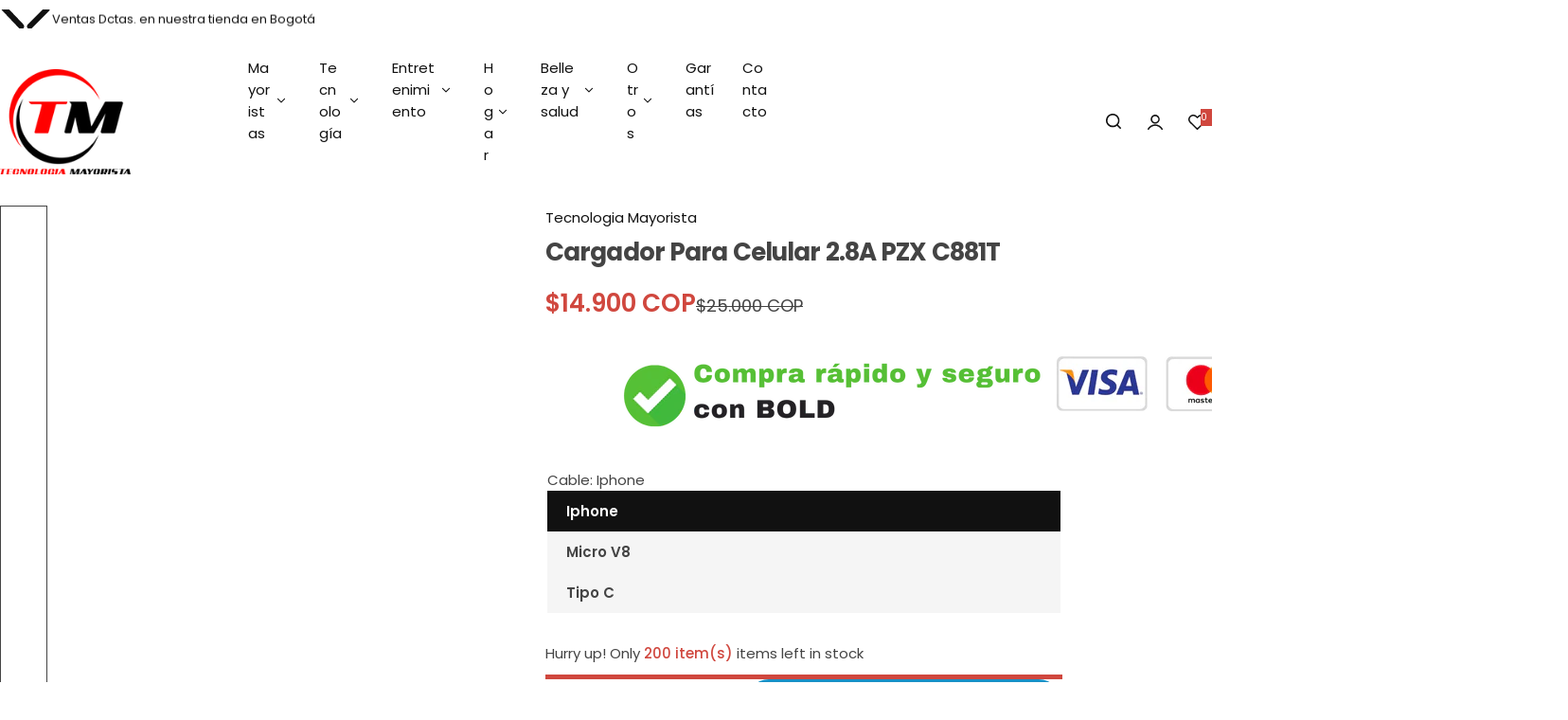

--- FILE ---
content_type: text/html; charset=utf-8
request_url: https://www.tecnologiamayorista.com/variants/44799683690793/?section_id=pickup-availability
body_size: 3224
content:
<div id="shopify-section-pickup-availability" class="shopify-section">
<pickup-availability-preview class="pickup-availability-preview"><div class="pickup-availability-info"><div class="caption-large mb-0 flex gap-15">
          <svg width="15" height="11" fill="none" class="mt-3">
            <path fill="#14854E" d="M13.574.235a.838.838 0 0 1 .586-.234c.235 0 .43.078.586.234.17.17.254.371.254.606 0 .221-.085.41-.254.566l-9.16 9.18A.795.795 0 0 1 5 10.82a.795.795 0 0 1-.586-.234l-4.16-4.18A.743.743 0 0 1 0 5.841c0-.235.085-.436.254-.606a.772.772 0 0 1 .566-.234c.235 0 .437.078.606.234L5 8.81 13.574.235Z"/>
          </svg>
          <div class="pickup-availability-info lh-normal">
            <span class="heading-color">Recogida disponible en <span class="color-foreground bold heading-color">Cra. 22 #13-20. </span></span>
            <span>Normalmente está listo en 4 horas </span>
            <button
              id="ShowPickupAvailabilityDrawer"
              class="btn pickup-availability-button block btn-reset fs-small pointer mt-8 block"
              style="--color-border: var(--color-heading)"
              aria-haspopup="dialog"
            >
              <span class="border-bottom body_weight heading-color">Ver información de la tienda

              </span>
            </button>
          </div>
        </div>
    </div>
  </pickup-availability-preview>
  <div class="overlay-section pickup-availability-drawer">
    <pickup-availability-drawer
      class="has-close-btn close-slide-up flex flex-column color-default bls__drawer  fixed z-15 inset-y-0 h-full transition-popup left right-0"
      tabindex="0"
      role="dialog"
      aria-modal="true"
      aria-labelledby="PickupAvailabilityHeading"
      data-focus-item="ShowPickupAvailabilityDrawer"
    >
      <div class="pickup-availability-header canvas-header border-bottom relative">
        <div class="pickup-heading p-30 flex gap-15">
            <div class="product-pickup-img w-custom flex-auto fs-0" style="--custom-width: 7rem;">


  
<img src="//www.tecnologiamayorista.com/cdn/shop/products/PhotoRoom_20221025_165050.png?v=1681239474&amp;width=1500" alt="Cargador Para Celular 2.8A PZX C881T B2B" srcset="//www.tecnologiamayorista.com/cdn/shop/products/PhotoRoom_20221025_165050.png?v=1681239474&amp;width=720 720w, //www.tecnologiamayorista.com/cdn/shop/products/PhotoRoom_20221025_165050.png?v=1681239474&amp;width=660 660w, //www.tecnologiamayorista.com/cdn/shop/products/PhotoRoom_20221025_165050.png?v=1681239474&amp;width=550 550w, //www.tecnologiamayorista.com/cdn/shop/products/PhotoRoom_20221025_165050.png?v=1681239474&amp;width=480 480w, //www.tecnologiamayorista.com/cdn/shop/products/PhotoRoom_20221025_165050.png?v=1681239474&amp;width=330 330w, //www.tecnologiamayorista.com/cdn/shop/products/PhotoRoom_20221025_165050.png?v=1681239474&amp;width=240 240w, //www.tecnologiamayorista.com/cdn/shop/products/PhotoRoom_20221025_165050.png?v=1681239474&amp;width=185 185w" width="1500" height="1500" loading="lazy" sizes="(min-width: 1200px) calc((100vw -  0px * 0) * 1), (min-width: 768px) calc( (100vw - 0px * -1 ) * 1), calc( (100vw - 0px * 0 ) * 1)" class="rounded-5 bls-loaded-image bls-loading-image">




  
    <div class="loading_image skeleton">
    </div>
  


            </div>
          
          <div class="product-pickup__infos">
            <h3 class="my-0 text-size" id="PickupAvailabilityHeading">
              Cargador Para Celular 2.8A PZX C881T
            </h3><p class="pickup-availability-variant mb-0 mt-3 fs-small light-dark-grey">Cable:&nbsp;<span>Iphone</span></p><div
              class="product-item__price flex gap-custom lh-normal fs-custom fw-custom"
              style="--font-size: 15; --gap: 3px;--heading-weight: 500"
            ><div class="card-product-price  flex align-center flex-wrap gap-5 relative"><div class="price-regular primary-color">
      <span class="visually-hidden">Precio de venta</span>
      <span class="price heading_weight primary-color price-same-style price--special">
        $14.900 COP
      </span>
    </div>
    <div class="price-regular">
      <span class="visually-hidden">Precio habitual</span>
      <s class="price-item compare-price dark-grey">$25.000 COP
</s>
    </div>
</div></div>
          </div>
        </div>
        <close-button
          class="touch-target heading-color hover-svg-zoom pointer absolute top-20 right-20"
          tabindex="0"
        >
          <svg width="13" height="13" viewBox="0 0 13 13" fill="none" class="transition">
            <use href="#icon-close" />
          </svg>
        </close-button>
      </div>
      <div class="canvas-content px-30 py-25 custom-scrollbar overflow-y-auto">
        <ul class="pickup-availability-list list-unstyled" role="list" data-store-availability-drawer-content><li class="pickup-availability-list__item border-bottom mb-25 pb-25 last-0">
              <p class="heading-color fs-bigger-2 bold mb-0 mt-0">Cra. 22 #13-20</p>
              <p class="pickup-availability-preview caption-large mt-10 mb-10"><span class="heading-color me-10 relative top--3">
                    <svg width="15" height="11" fill="none" class="mt-3">
                      <path fill="#14854E" d="M13.574.235a.838.838 0 0 1 .586-.234c.235 0 .43.078.586.234.17.17.254.371.254.606 0 .221-.085.41-.254.566l-9.16 9.18A.795.795 0 0 1 5 10.82a.795.795 0 0 1-.586-.234l-4.16-4.18A.743.743 0 0 1 0 5.841c0-.235.085-.436.254-.606a.772.772 0 0 1 .566-.234c.235 0 .437.078.606.234L5 8.81 13.574.235Z"></path>
                    </svg>
                  </span>
                  Recogida disponible,
                  normalmente está listo en 4 horas
                
              </p><address class="pickup-availability-address heading-color font-style-normal">
                <ul class="list-none p-0">
                  <li class="mb-2">
                    <span class="light-dark-grey">DIRECCIÓN: </span>Cra. 22 #13-20
                  </li>
                  <li class="mb-2">
                    <span class="light-dark-grey">Ciudad: </span>Bogotá
                  </li>
                  <li class="mb-2">
                    <span class="light-dark-grey">País/región: </span>Colombia
                  </li><li class="mb-2">
                      <span class="light-dark-grey">Teléfono: </span>+573102160160
                    </li></ul>
              </address>
              <a
                href="https://maps.google.com?daddr=Cra. 22 #13-20, 2 piso DC 111411 Colombia"
                class="no-underline heading-style inline-flex align-center gap-10 lh-normal mt-8"
              >
                <svg
                  width="12"
                  height="15"
                  viewBox="0 0 12 15"
                  fill="none"
                  xmlns="http://www.w3.org/2000/svg"
                >
                  <path d="M11.8379 6C11.8379 5.59896 11.7969 5.20703 11.7148 4.82422C11.6328 4.44141 11.5189 4.07682 11.373 3.73047C11.2272 3.38411 11.0495 3.05143 10.8398 2.73242C10.6302 2.42253 10.3932 2.13542 10.1289 1.87109C9.86458 1.60677 9.57747 1.36979 9.26758 1.16016C8.94857 0.950521 8.61589 0.772786 8.26953 0.626953C7.92318 0.48112 7.55859 0.367188 7.17578 0.285156C6.79297 0.203125 6.40104 0.162109 6 0.162109C5.59896 0.162109 5.20703 0.203125 4.82422 0.285156C4.44141 0.367188 4.07682 0.48112 3.73047 0.626953C3.38411 0.772786 3.05143 0.950521 2.73242 1.16016C2.42253 1.36979 2.13542 1.60677 1.87109 1.87109C1.60677 2.13542 1.36979 2.42253 1.16016 2.73242C0.950521 3.05143 0.772786 3.38411 0.626953 3.73047C0.48112 4.07682 0.367188 4.44141 0.285156 4.82422C0.203125 5.20703 0.162109 5.59896 0.162109 6C0.162109 6.16406 0.171224 6.32812 0.189453 6.49219C0.207682 6.65625 0.230469 6.82031 0.257812 6.98438C0.339844 7.43099 0.462891 7.86849 0.626953 8.29688C0.80013 8.71615 1.00065 9.11719 1.22852 9.5C1.62956 10.1654 2.08529 10.7806 2.5957 11.3457C3.11523 11.9017 3.60286 12.3848 4.05859 12.7949C4.51432 13.196 4.89714 13.5059 5.20703 13.7246C5.51693 13.9525 5.67188 14.0664 5.67188 14.0664C5.77214 14.1302 5.88151 14.1621 6 14.1621C6.11849 14.1621 6.22786 14.1302 6.32812 14.0664C6.32812 14.0664 6.48307 13.9525 6.79297 13.7246C7.10286 13.5059 7.48568 13.196 7.94141 12.7949C8.39714 12.3848 8.88477 11.9017 9.4043 11.3457C9.91471 10.7806 10.3659 10.1654 10.7578 9.5C10.9948 9.11719 11.1953 8.71615 11.3594 8.29688C11.5326 7.86849 11.6602 7.43099 11.7422 6.98438C11.7695 6.82031 11.7923 6.65625 11.8105 6.49219C11.8288 6.32812 11.8379 6.16406 11.8379 6ZM10.6621 6C10.6621 6.1276 10.6576 6.25977 10.6484 6.39648C10.6393 6.52409 10.6211 6.65169 10.5938 6.7793C10.5299 7.14388 10.4251 7.50391 10.2793 7.85938C10.1335 8.21484 9.96029 8.5612 9.75977 8.89844C9.48633 9.3724 9.17188 9.81445 8.81641 10.2246C8.47005 10.6348 8.1237 11.013 7.77734 11.3594C7.43099 11.6966 7.10286 11.9883 6.79297 12.2344C6.49219 12.4896 6.24154 12.6901 6.04102 12.8359C5.84049 12.6992 5.58073 12.5078 5.26172 12.2617C4.95182 12.0156 4.61914 11.724 4.26367 11.3867C3.9082 11.0404 3.55273 10.6576 3.19727 10.2383C2.8418 9.81901 2.52279 9.3724 2.24023 8.89844C2.03971 8.5612 1.86654 8.21484 1.7207 7.85938C1.57487 7.50391 1.47005 7.14388 1.40625 6.7793C1.37891 6.65169 1.36068 6.52409 1.35156 6.39648C1.34245 6.25977 1.33789 6.1276 1.33789 6C1.33789 5.35286 1.45638 4.74674 1.69336 4.18164C1.93945 3.61654 2.27669 3.12435 2.70508 2.70508C3.12435 2.27669 3.61654 1.94401 4.18164 1.70703C4.74674 1.46094 5.35286 1.33789 6 1.33789C6.64714 1.33789 7.25326 1.46094 7.81836 1.70703C8.38346 1.94401 8.87565 2.27669 9.29492 2.70508C9.72331 3.12435 10.056 3.61654 10.293 4.18164C10.5391 4.74674 10.6621 5.35286 10.6621 6ZM8.33789 6C8.33789 5.68099 8.27409 5.38021 8.14648 5.09766C8.02799 4.80599 7.86393 4.55534 7.6543 4.3457C7.44466 4.13607 7.19401 3.97201 6.90234 3.85352C6.61979 3.72591 6.31901 3.66211 6 3.66211C5.68099 3.66211 5.37565 3.72591 5.08398 3.85352C4.80143 3.97201 4.55534 4.13607 4.3457 4.3457C4.13607 4.55534 3.96745 4.80599 3.83984 5.09766C3.72135 5.38021 3.66211 5.68099 3.66211 6C3.66211 6.31901 3.72135 6.62435 3.83984 6.91602C3.96745 7.19857 4.13607 7.44466 4.3457 7.6543C4.55534 7.86393 4.80143 8.03255 5.08398 8.16016C5.37565 8.27865 5.68099 8.33789 6 8.33789C6.31901 8.33789 6.61979 8.27865 6.90234 8.16016C7.19401 8.03255 7.44466 7.86393 7.6543 7.6543C7.86393 7.44466 8.02799 7.19857 8.14648 6.91602C8.27409 6.62435 8.33789 6.31901 8.33789 6ZM7.16211 6C7.16211 6.16406 7.13021 6.31901 7.06641 6.46484C7.01172 6.60156 6.92969 6.72005 6.82031 6.82031C6.72005 6.92969 6.59701 7.01628 6.45117 7.08008C6.31445 7.13477 6.16406 7.16211 6 7.16211C5.83594 7.16211 5.68099 7.13477 5.53516 7.08008C5.39844 7.01628 5.27995 6.92969 5.17969 6.82031C5.07031 6.72005 4.98372 6.60156 4.91992 6.46484C4.86523 6.31901 4.83789 6.16406 4.83789 6C4.83789 5.83594 4.86523 5.68555 4.91992 5.54883C4.98372 5.40299 5.07031 5.27995 5.17969 5.17969C5.27995 5.07031 5.39844 4.98828 5.53516 4.93359C5.68099 4.86979 5.83594 4.83789 6 4.83789C6.16406 4.83789 6.31445 4.86979 6.45117 4.93359C6.59701 4.98828 6.72005 5.07031 6.82031 5.17969C6.92969 5.27995 7.01172 5.40299 7.06641 5.54883C7.13021 5.68555 7.16211 5.83594 7.16211 6Z" fill="#111111"/>
                </svg>
                Mostrar en el mapa de google
              </a>
            </li></ul>
      </div>
    </pickup-availability-drawer>
    <div class="overlay"></div>
  </div>

</div>

--- FILE ---
content_type: text/css
request_url: https://www.tecnologiamayorista.com/cdn/shop/t/63/assets/main-product.css?v=25136864314823680961759361760
body_size: 4159
content:
.breadcrumb-truncate{display:-webkit-box;line-clamp:1;-webkit-line-clamp:1;-webkit-box-orient:vertical;overflow:hidden;text-overflow:ellipsis}.product-next-prev{--product-item__price-top: .8rem}.nav-back .tooltip-content{z-index:20}.hover-event .product-item{min-width:28rem;max-width:28rem;top:calc(100% + 1.5rem)}.hover-event:hover .product-item{opacity:1;visibility:visible;top:100%}.copied .active-hide{display:none}.copied .active-show{display:block}.compare__items .compare__items-inner{margin-top:3rem}.compare__items img{border-radius:var(--rounded-radius)}.compare__items span{display:block;margin-top:1rem;color:var(--color-heading);font-weight:var(--heading-weight)}.progressbar-stock{width:var(--percent, 100%);background-color:var(--color-primary);transition:width .6s cubic-bezier(.7,0,.3,1) .1s}.thumbnail-slide :where(.swiper-actions:not(.show-arrow) .swiper-arrow),.thumbnail-slide :is(.swiper-actions:not(.show-arrow) .swiper-arrow.swiper-button-disabled){--swiper-width: 3.5rem;--swiper-size: 1rem;--swiper-navigation-sides-offset: 15px}.thumbnail-slide.swiper:hover .swiper-actions:not(.show-arrow) :is(.swiper-button-next,.swiper-button-prev){--swiper-navigation-sides-offset: 5px}.thumb-bottom.swiper:not([class*=initialized]) .swiper-wrapper .swiper-slide{width:calc((100% - (var(--gap) * 3)) / 4)}.thumbnail-slide [class*=media-gallery__]:after{content:"";position:absolute;left:0;right:0;top:0;bottom:0;pointer-events:none;border:1px solid transparent;border-radius:inherit;overflow:hidden}.thumbnail-slide [class*=media-gallery__].swiper-slide-thumb-active:after{border-color:1px solid var(--color-heading)}[data-type=open_lightbox] .media-main-swiper .media-gallery__image{cursor:zoom-in}@media (min-width: 768px){.stacked{grid-template-columns:repeat(2,1fr)}.stacked>*:nth-child(3n+1){grid-column:1 / 3}.thumbnail_left .media-main-swiper{width:calc(100% - 6rem)}.thumbnail_left .media-thumb-swiper,.thumbnail_left .swiper-vertical{height:100%}.thumbnail_left .media-thumb-swiper{position:absolute;top:0;bottom:0;left:0;width:5rem;order:-1;margin-top:0;--swiper-navigation-sides-offset: 0;--arrows-offset-top: 1.5rem}.thumbnail_left .swiper-slide{height:auto!important}}product-property+product-property{margin-top:-1rem}input#custom-image-upload{font-family:var(--base-font-family)}input#custom-image-upload::-webkit-file-upload-button{border:none;margin:0;padding:0;-webkit-appearance:none;width:0}.btn-upload-cloud{height:var(--input-height);align-items:center}.btn-upload-cloud .custom-file-upload{border-radius:0 var(--btn-radius) var(--btn-radius) 0}.btn-upload-cloud:focus{filter:brightness(95%)}.product-detail__meta-label{min-width:clamp(9rem,5vw,12rem)}.product-detail__meta-value a{text-decoration:none}.product-detail__meta-value a:not(:hover){color:var(--color-heading)}.drift-zoom-pane{background:#00000080;transform:translateZ(0);-webkit-transform:translate3d(0,0,0);z-index:3;height:550px}.drift-zoom-pane.drift-opening{animation:drift-fadeZoomIn .18s ease-out;-webkit-animation:drift-fadeZoomIn .18s ease-out}.drift-zoom-pane.drift-closing{animation:drift-fadeZoomOut .21s ease-in;-webkit-animation:drift-fadeZoomOut .21s ease-in}.drift-zoom-pane.drift-inline{position:absolute;width:150px;height:150px;border-radius:75px;box-shadow:0 6px 18px #0000004d}.drift-loading .drift-zoom-pane-loader{display:block;position:absolute;top:50%;left:50%;transform:translate(-50%,-50%);-webkit-transform:translate(-50%,-50%);width:66px;height:20px;animation:drift-loader-rotate 1.8s infinite linear;-webkit-animation:drift-loader-rotate 1.8s infinite linear}.drift-zoom-pane-loader:before,.drift-zoom-pane-loader:after{content:"";display:block;width:20px;height:20px;position:absolute;top:50%;margin-top:-10px;border-radius:20px;background:#ffffffe6}.drift-bounding-box{background-color:#0006;box-shadow:0 0 0 1px #fff6 inset;z-index:6;width:150px!important;height:150px!important}sticky-add-cart{transform:translateY(100%)}.show-sticky-cart{transform:translateY(0);opacity:1;visibility:visible}.sticky__item-info .product-detail__variant-picker select{width:100%}sticky-add-cart .product-item__wrapper{--col-width: 6.7rem}sticky-add-cart .product-item__media--ratio{height:6.7rem;border-radius:50%}.pswp .pswp__top-bar{top:clamp(2rem,3vw,4rem);right:clamp(2rem,3vw,4rem);left:auto}button.pswp__button.pswp__button--bls--close{width:50px;height:50px;border:1px solid var(--border-color-base);border-radius:50%;display:inline-flex;align-items:center;justify-content:center;transition:var(--duration-short)}button.pswp__button{color:var(--color-heading)}button.pswp__button.pswp__button--bls--close:hover{border-color:var(--color-heading)}.pswp__bottom-bar{position:absolute;bottom:clamp(1.5rem,2vw,3rem);left:50%;transform:translate(-50%);display:inline-flex;flex-direction:row-reverse;align-items:center;border-radius:30px;background-color:var(--color-white);transition:none;border:1px solid var(--border-color-base)}.pswp__bottom-bar .pswp__button{height:45px}body .pswp__counter{height:30px;font-size:var(--body-font-size, 14px);line-height:30px;color:var(--color-heading);margin:0 1rem;text-shadow:unset;font-weight:var(--heading-weight)}.product-detail__information collapsible-block:first-of-type h3{border-top:1px solid var(--border-color-base)}.product-detail__information .product__badges{flex-direction:row}.product-detail__information .product__badges>div{margin-bottom:1rem}.trust-badge{margin-bottom:3.6rem}.product_description :is(p,ul){margin-block-start:1rem;margin-block-end:1rem}.product_description p:first-of-type{margin-top:0}.product_description ul{padding-inline-start:1.7rem}.product_description img{width:revert-layer}variant-radios-sticky .select__sticky{font-size:var(--body-font-size);color:var(--color-heading)}sticky-add-cart .button_buy-now{min-width:20rem}sticky-add-cart .product__submit-form-cart{flex-wrap:nowrap}sticky-add-cart variant-group-sticky select{width:100%;text-transform:capitalize}@media (max-width: 767.98px){sticky-add-cart .product-form__quantity{display:none}sticky-add-cart .button_buy-now{min-width:unset}html:not(.open-drawer,.nav-open) .mobi-navigation-bar sticky-add-cart{z-index:15}}.product-group-list .product-item:not(:last-child){padding-bottom:1.5rem;border-bottom:1px solid var(--border-color-base);margin-bottom:1.5rem}.product-group-list .product-item__wrapper{gap:1.5rem}.product-group-list .product-item__inner{width:9rem}.more-colors-product_item:hover{border-color:var(--color-heading)}.delivery-return.vertical{flex-direction:column}.delivery-return.vertical>div{flex:0 0 auto;align-items:center}.delivery-return.vertical>div:not(:last-child){border-bottom:1px dashed var(--color-border)}.delivery-return.vertical svg{margin-inline-end:1rem;color:var(--color-heading)}@media (min-width: 768px){.delivery-return.vertical>div:first-child{padding-top:0}.delivery-return.vertical>div:last-child{padding-bottom:0}}@media (max-width: 767.98px){.thumbnail-slide .swiper-actions{display:none}.delivery-return>div{flex:0 0 auto;width:100%}.thumbnail-slide__mobile--hidden{display:none}body .swiper-pagination-custom{--swiper-pagination-bottom: 1.5rem;--swiper-pagination-position: absolute;--swiper-pagination-mt: 0;right:1.5rem;bottom:1.5rem;left:auto;top:auto;background-color:var(--color-white);border-radius:var(--btn-radius);border:1px solid var(--color-border);font-weight:var(--subheading-weight);color:var(--color-heading);width:auto;padding:8px 17px;display:inline-flex;align-items:center;line-height:1}.main-product{position:relative}.main-product .zoom_light_box{display:none}.product-detail__information .sticky{position:static}.product-detail__information button-compare{display:none}.featured-product__content{position:relative}.product-detail__media:not(.product-featured) button-wishlist{position:absolute;right:15px;top:15px}.product-detail__information:not(.product-featured) button-wishlist{display:none}body .skeleton .product-detail__information :is(button-wishlist.skeleton-loading){position:absolute;background-color:var(--color-white)!important;border:1px solid var(--color-border)!important}}.appstle_sub_widget{margin-bottom:2rem}.appstle_tooltip_content{--color-heading: var(--color-white)}media-gallery :is(.plyr--video,.shopify-model-viewer-ui,.external_video iframe,.deferred-media){position:absolute;top:0;bottom:0;left:0;right:0}media-gallery .shopify-model-viewer-ui model-viewer,media-gallery .external_video iframe model-viewer{width:100%;height:100%}.product_media-model-icon{top:3px;right:3px;z-index:1}address{font-style:normal}swatch-dropdown.active{--color-border: var(--color-dark)}[data-type=dropdown] .product-form__input swatch-dropdown input[type=radio]:not(.option-disabled):checked+label{background-color:var(--grey-color);border-color:var(--grey-color);color:var(--color-dark)}[data-type=dropdown] .select-custom.active .select-custom__content{top:calc(100% - 1px)}pickup-availability-drawer.open+.overlay:after{opacity:1;pointer-events:auto;visibility:visible}.product-bought-image-item{flex:0 0 21%;width:21%}.product-bought-together-item.main-product .product-item-checkbox{opacity:.7}@media (max-width: 767.98px){product-bought-together .box-total{width:100%}.info-bought-together{order:-1}.media-main-swiper .swiper-actions.show-on-mobile{margin-bottom:0}}@media (min-width: 768px){product-bought-together .grow-1{flex:0 0 calc(100% - 36rem);width:calc(100% - 36rem)}.product-bought-image-item{flex:0 0 235px;width:235px}}.product-bought-image-item:not(.select) .product-image{opacity:.6}.checkbought.checkmark:before{border-radius:50%;width:20px;height:20px}.checkbought.checkmark:after{border-width:0 1px 1px 0;height:9px;left:8px;top:6px}.jdgm-paginate:empty,.review_sold:empty{display:none!important}.cloudimage-360-icons-container{right:15px;top:15px;width:5rem}.cloudimage-360-fullscreen-icon{background:url(data:image/svg+xml,%3Csvg%20width%3D%2214%22%20height%3D%2214%22%20viewBox%3D%220%200%2014%2014%22%20fill%3D%22none%22%20xmlns%3D%22http%3A//www.w3.org/2000/svg%22%3E%3Cpath%20d%3D%22M0.000357628%2013.3636L0.000596046%2010.1813C0.000596046%209.82984%200.28544%209.54512%200.636787%209.54512C0.988253%209.54512%201.27286%209.82984%201.27286%2010.1814V11.8261L4.96974%208.12603C5.09417%208.00148%205.25721%207.93963%205.42013%207.93963C5.58281%207.93963%205.7455%208.0016%205.8698%208.12591C6.1183%208.37416%206.11853%208.77699%205.87016%209.02549L2.17208%2012.7271H3.81643C4.16789%2012.7271%204.45274%2013.0121%204.45274%2013.3637C4.45274%2013.715%204.16777%2014%203.81643%2014H0.636787C0.467907%2014%200.306178%2013.9329%200.186758%2013.8134C0.067338%2013.6941%200.000357628%2013.532%200.000357628%2013.3636ZM0.636668%204.45524C0.988253%204.45524%201.27286%204.16992%201.27286%203.81869V2.17399L4.90777%205.77791C5.1565%206.02641%205.57638%206.02665%205.82487%205.77815C6.07348%205.53002%206.08206%205.12694%205.83381%204.87857L2.23561%201.27286H3.88174H3.88305C4.23452%201.27286%204.51972%200.988133%204.51984%200.636548C4.51995%200.285439%204.23559%200.000356674%203.884%200.000356674L0.70484%200C0.53584%200%200.339906%200.0670996%200.220843%200.186399C0.101542%200.3057%200.000238419%200.467548%200.000238419%200.636189V3.81881C0.000357628%204.17004%200.285321%204.45524%200.636668%204.45524ZM9.09271%205.80592L12.7273%202.17375V3.81881C12.7273%204.17028%2013.0065%204.45452%2013.3579%204.45452H13.3552C13.7067%204.45452%2013.9902%204.16992%2013.9902%203.81881L13.99%200.636667C13.99%200.467787%2013.9227%200.305939%2013.8034%200.186638C13.6838%200.0672178%2013.5217%200.000237465%2013.353%200.000237465H10.1732C9.82174%200.000237465%209.5369%200.285201%209.5369%200.636548C9.5369%200.988253%209.82186%201.2731%2010.1732%201.2731H11.8171L8.18705%204.90646C7.93832%205.15483%207.94153%205.55826%208.19003%205.8064C8.43852%206.05453%208.84409%206.0543%209.09271%205.80592ZM11.8283%2012.6698H10.1842C9.8327%2012.6698%209.54798%2012.9544%209.54798%2013.3058C9.54798%2013.6574%209.83282%2013.9423%2010.1842%2013.9423L13.3636%2013.9426H13.3637C13.5326%2013.9426%2013.6942%2013.8758%2013.8137%2013.7565C13.9329%2013.6372%2014%2013.4755%2014%2013.3064L13.9996%2010.124C13.9996%209.77299%2013.7148%209.48767%2013.3635%209.48767C13.012%209.48767%2012.7273%209.77299%2012.7273%2010.124V11.7689L9.05934%208.09802C8.93503%207.97359%208.77199%207.91138%208.60907%207.91138C8.4465%207.91138%208.28358%207.97335%208.1594%208.09766C7.91079%208.34592%207.91043%208.74911%208.15904%208.99784L11.8283%2012.6698Z%22%20fill%3D%22%23111111%22%3E%3C/path%3E%3C/svg%3E) no-repeat center;background-color:#fff;border:1px solid #ebebeb;border-radius:50%;width:5rem;height:5rem}.cloudimage-360 .cloudimage-360-left{cursor:pointer;border-right:1px solid var(--color-border);position:unset;background:none;padding:0;border-radius:0;width:40px}.cloudimage-360 .cloudimage-360-right{position:unset;cursor:pointer;background:none;padding:0;width:40px}.cloudimage-360 :is(.cloudimage-360-right,.cloudimage-360-left):hover:before{opacity:1}.cloudimage-360 .cloudimage-360-left:before{background:url('data:image/svg+xml,<svg xmlns="http://www.w3.org/2000/svg" width="8" height="12" viewBox="0 0 8 12" fill="none"><path d="M7.02321 10.5327C7.18908 10.7069 7.27202 10.9146 7.27202 11.1558C7.27202 11.3836 7.18908 11.5779 7.02321 11.7387C6.8701 11.9129 6.67872 12 6.44905 12C6.21939 12 6.028 11.9129 5.87489 11.7387L0.975366 6.59296C0.809497 6.43216 0.726562 6.23786 0.726562 6.01005C0.726562 5.76884 0.809497 5.56114 0.975366 5.38693L5.87489 0.241206C6.028 0.080402 6.21939 0 6.44905 0C6.67872 0 6.8701 0.080402 7.02321 0.241206C7.18908 0.41541 7.27202 0.623116 7.27202 0.864322C7.27202 1.09213 7.18908 1.28643 7.02321 1.44724L2.69785 5.98995L7.02321 10.5327Z" fill="%23111111"/></svg>') no-repeat center;margin:auto;opacity:.4;transition:var(--transition)}.cloudimage-360 .cloudimage-360-right:before{background:url('data:image/svg+xml,<svg xmlns="http://www.w3.org/2000/svg" width="8" height="12" viewBox="0 0 8 12" fill="none"><path d="M2.12369 11.7387C1.97058 11.9129 1.77919 12 1.54953 12C1.31986 12 1.12848 11.9129 0.975366 11.7387C0.809497 11.5779 0.726562 11.3836 0.726562 11.1558C0.726562 10.9146 0.809497 10.7069 0.975366 10.5327L5.30072 5.98995L0.975366 1.44724C0.809497 1.28643 0.726562 1.09213 0.726562 0.864322C0.726562 0.623116 0.809497 0.41541 0.975366 0.241206C1.12848 0.080402 1.31986 0 1.54953 0C1.77919 0 1.97058 0.080402 2.12369 0.241206L7.02321 5.38693C7.18908 5.56114 7.27202 5.76884 7.27202 6.01005C7.27202 6.23786 7.18908 6.43216 7.02321 6.59296L2.12369 11.7387Z" fill="%23111111"/></svg>') no-repeat center;margin:auto;opacity:.4;transition:var(--transition)}.control_360{display:flex;right:50%;bottom:20px;transform:translate(50%);position:absolute;color:#999;z-index:1;height:44px;background:var(--color-white);border:1px solid var(--border-color-base);border-radius:5px;-webkit-box-shadow:inset 0 0 5px rgba(255,255,255,.5);box-shadow:inset 0 0 5px #ffffff80}.zoom_light_box{background-color:#fff;border:1px solid #ebebeb;border-radius:50%;width:5rem;height:5rem;position:absolute;right:15px;top:15px;display:flex;align-items:center;justify-content:center;cursor:pointer}.cloudimage-360-close-fullscreen-icon{width:2rem;height:2rem}.product__xr-button{position:absolute;left:0;right:0;bottom:1.5rem}collapsible-block+product-recommendations{margin-top:3rem}.pickup_avaiability:has(pickup-availability>template){display:none}.ask-question .text-area{height:12rem;min-height:12rem}.appstle_widget_title{color:var(--color-heading);font-weight:var(--heading-weight)}.product__submit-form-cart:has(.appstle_sub_widget){width:100%;gap:0;margin-bottom:10px}.product__submit-form-cart:has(.appstle_sub_widget) .button_buy-now{width:100%}.product-form__buttons #appstle_subscription_widget0 .appstle_subscribe_option{margin-top:15px;font-size:13px}.model-avatar{width:8rem;height:8rem}.model-avatar,.model-info-left{margin-right:2rem}.product_set.grid{grid-template-columns:repeat(4,minmax(0,1fr));grid-template-rows:1fr 1fr;gap:5px}.product_set.grid .product-item:first-child{grid-area:span 2 / span 2}.product_set.grid .product-item:first-child .product-item__action{display:none}.product_set.grid .product-item{grid-area:span 1 / span 1}.product_set.grid .product-item__information{display:none}.label-set{background-color:#666}.product_set.grid.grid-4 .product-item:last-child{grid-area:2 / 3 / 3 / 5}.product_set.grid.grid-4 .product-item:last-child .product-item__wrapper{--btn-padding-y: 1.4rem}.product_set.grid.grid-4 .product-item:last-child [style*=--aspect-ratio]:before{padding:0}.product_set.grid .product-item :is(.product-item__wrapper,.product-item__inner,.product__media){height:100%}.product_set.grid .product-item:not(:first-child) .product-item__wrapper{--btn-padding-y: 1rem}.sec__products-set .swiper-pagination{width:auto}@media (max-width: 767px){.product_set.grid.reset-layout-mobile{grid-template-columns:repeat(4,minmax(0,1fr));grid-template-rows:1fr 1fr 1fr 1fr}.product_set.grid.reset-layout-mobile .product-item:first-child{grid-area:1 / 1 / 3 / 5}.product_set.grid.reset-layout-mobile .product-item:nth-child(2){grid-area:3 / 1 / 4 / 3}.product_set.grid.reset-layout-mobile .product-item:nth-child(3){grid-area:3 / 3 / 4 / 5}.product_set.grid.grid-4.reset-layout-mobile .product-item:last-child{grid-area:4 / 1 / 5 / 5}.product_set.grid.reset-layout-mobile .product-item{grid-area:span 2 / span 2}}variant-radios-detail fieldset:last-of-type{margin-bottom:0}.feature_product-center .product-detail__information{text-align:center}.feature_product-center .card-product-price,.feature_product-center .review_sold,.feature_product-center .product-detail__information .product__badges{justify-content:center}.product-featured .product-detail__variant-picker{margin-bottom:2.3rem}.product-featured .select-custom{border-radius:var(--btn-radius);height:50px}.product-featured .product-detail__variant-picker variant-radios-detail{padding-left:0;padding-right:0}
/*# sourceMappingURL=/cdn/shop/t/63/assets/main-product.css.map?v=25136864314823680961759361760 */


--- FILE ---
content_type: text/css
request_url: https://www.tecnologiamayorista.com/cdn/shop/t/63/assets/skeleton.css?v=65070328672692214101759361760
body_size: -85
content:
.rounded-style .skeleton :is(.skeleton-loading:not(.media-gallery__image,.btn-rounded,.rounded-50,.live_view),.form__label,.product__color-swatch:not(.rounded-50),.product__item-option,.shopify-payment-button){border-radius:5px}.rounded-style .skeleton .skeleton-loading.live_view{border-radius:2px}.skeleton :is(.skeleton-loading:not(.media-gallery__image),.product__badges-inner,.form__label,.product__color-swatch,.product__item-option,.shopify-payment-button){position:relative;overflow:hidden;border:none!important;background-color:unset!important}.skeleton .thumbnail-slide [class*=media-gallery__].swiper-slide-thumb-active:after{border:none!important}.skeleton .thumbnail-slide [class*=media-gallery__] *{opacity:0}.skeleton :is(.skeleton-loading,.product__badges-inner,.form__label,.product__color-swatch,.product__item-option,.shopify-payment-button):before,.skeleton :is(.skeleton-loading,.product__badges-inner,.form__label,.product__color-swatch,.product__item-option,.shopify-payment-button,input.option-disabled+.product__item-option):after{content:"";position:absolute;left:0;right:0;bottom:0;top:0;background-color:var(--grey-color);z-index:3;box-shadow:none}.skeleton{--text-color: 39 39 39;background:rgb(var(--text-color) / .15);border-radius:10px;flex-shrink:0;animation:2.5s cubic-bezier(.4,0,.6,1) infinite pulse;display:block}.skeleton--tab{width:88px;height:20px}.skeleton--thumbnail{width:80px;height:80px}.skeleton--text{height:12px;width:var(--skeleton-text-width, 100%)}.v-stack{display:grid}.h-stack{align-items:center;display:flex}@keyframes pulse{50%{opacity:.5}}@media screen and (min-width: 700px){.skeleton--tab{width:100px;height:34px}.skeleton--thumbnail{width:96px;height:96px}}.skeleton--tab.heading{height:20px;width:100px}.popup .product_infor{justify-items:center}.popup .product_infor .skeleton--text:nth-child(1){--skeleton-text-width: 80% !important}.popup .product_infor .skeleton--text:nth-child(2){--skeleton-text-width: 80% !important}.popup .product_infor .skeleton--text:nth-child(3){--skeleton-text-width: 80% !important}.popup .skeleton--thumbnail{aspect-ratio:3 / 4;width:100%;height:unset}
/*# sourceMappingURL=/cdn/shop/t/63/assets/skeleton.css.map?v=65070328672692214101759361760 */


--- FILE ---
content_type: text/css
request_url: https://www.tecnologiamayorista.com/cdn/shop/t/63/assets/collapsible.css?v=81285174271930536821759361760
body_size: -539
content:
@media screen and (max-width: 767.98px){.collapsible-content:not(.filter-content){display:none}.collapsible-content.open_collab{display:block}}.icon_plus-animation{width:40px;height:100%;display:inline-flex;align-items:center;justify-content:flex-end;position:relative;cursor:pointer}.icon_plus-animation:before,.icon_plus-animation:after{content:"";width:12px;height:1px;background-color:currentColor;position:absolute;transition:all .3s ease-out}.icon_plus-animation:after{transform:rotate(90deg)}.active .open-children-toggle .icon_plus-animation:before,.active .open-children-toggle .icon_plus-animation:after{transform:rotate(180deg)}
/*# sourceMappingURL=/cdn/shop/t/63/assets/collapsible.css.map?v=81285174271930536821759361760 */


--- FILE ---
content_type: text/css
request_url: https://www.tecnologiamayorista.com/cdn/shop/t/63/assets/navigation.css?v=133055496632698774291759361761
body_size: 1515
content:
@media screen and (min-width: 1025px){.fade-in-down .dropdown-menu .subchildmenu>li.menu-link.level-1{--tw-translate-x: 20%;--transform-logical: 1;opacity:0;transform:translate(calc(var(--tw-translate-x)* var(--transform-logical)));transition:transform 1s cubic-bezier(.075,.82,.165,1),opacity 1s cubic-bezier(.19,1,.22,1);transition-delay:.2s}.fade-in-down .dropdown-menu.visible .subchildmenu>li.menu-link.level-1{--tw-translate-x: 0;opacity:1;transition-delay:.25s}.fade-in-down .dropdown-menu.visible .subchildmenu>li.menu-link.level-1:first-child{transition-delay:.3s}.fade-in-down .dropdown-menu.visible .subchildmenu>li.menu-link.level-1:nth-child(2){transition-delay:.35s}.fade-in-down .dropdown-menu.visible .subchildmenu>li.menu-link.level-1:nth-child(3){transition-delay:.4s}.fade-in-down .dropdown-menu.visible .subchildmenu>li.menu-link.level-1:nth-child(4){transition-delay:.45s}.fade-in-down .dropdown-menu.visible .subchildmenu>li.menu-link.level-1:nth-child(5){transition-delay:.5s}.fade-in-down .dropdown-menu.visible .subchildmenu>li.menu-link.level-1:nth-child(6){transition-delay:.55s}.fade-in-down .dropdown-menu.visible .subchildmenu>li.menu-link.level-1:nth-child(7){transition-delay:.6s}.fade-in-down .dropdown-menu.visible .subchildmenu>li.menu-link.level-1:nth-child(8){transition-delay:.65s}.fade-in-down .dropdown-menu.visible .subchildmenu>li.menu-link.level-1:nth-child(9){transition-delay:.7s}.fade-in-down .dropdown-menu.visible .subchildmenu>li.menu-link.level-1:nth-child(10){transition-delay:.8s}.fade-in-down .mega-menu .col-mega .grid>*,.fade-in-down .mega-menu .subchildmenu>li.menu-link.level-1{--translate-y: 0;--translate-x: 20%;opacity:0;transform:translate(var(--translate-x),var(--translate-y));transition:transform 1.5s cubic-bezier(.075,.82,.165,1),opacity .9s cubic-bezier(.19,1,.22,1);transition-delay:.3s}.fade-in-down .mega-menu.visible .col-mega .grid>*{--translate-x: 0;opacity:1;transition-delay:.3s}.fade-in-down .mega-menu.visible .subchildmenu>li.menu-link{--translate-x: 0;opacity:1}.fade-in-down .mega-menu.visible .subchildmenu>li.menu-link:first-child{transition-delay:.4s}.fade-in-down .mega-menu.visible .subchildmenu>li.menu-link:nth-child(2){transition-delay:.5s}.fade-in-down .mega-menu.visible .subchildmenu>li.menu-link:nth-child(3){transition-delay:.6s}.fade-in-down .mega-menu.visible .subchildmenu>li.menu-link:nth-child(4){transition-delay:.7s}.fade-in-down .mega-menu.visible .subchildmenu>li.menu-link:nth-child(5){transition-delay:.8s}.fade-in-down .mega-menu.visible .col-mega .grid>*:first-child{transition-delay:.6s}.fade-in-down .mega-menu.visible .col-mega .grid>*:nth-child(2){transition-delay:.7s}.fade-in-down .mega-menu.visible .fluid_container .col-mega .grid>*:first-child{transition-delay:.8s}}@media screen and (min-width: 1024.98px){.fade-in-down .submenu{transform:translateY(-105%)}}@media screen and (max-width: 1024.98px){.nav-open .navigation.mobile{transform:translate(0);opacity:1;visibility:visible}.mega-menu .subchildmenu>li.menu-link{opacity:1}.navigation.mobile{background:var(--color-background);--menu-mobile-width: 43rem;--show-overlay-bg: rgba(255, 255, 255, .9);width:100%;max-width:var(--menu-mobile-width);overflow:hidden;transform:translate(-101%);transition:var(--transition-popup);z-index:12}.navigation.mobile open-children-toggle{color:var(--color-heading)}.menu-mobile-title a{color:var(--color-heading);opacity:.6}.menu-mobile-title a.active{opacity:1}.navigation__menu-content{height:100%;flex:1;overflow-y:auto}.submenu,.sub-children-menu{top:0;left:0;right:0;bottom:0;max-width:var(--menu-mobile-width);transform:translate(100%)!important;z-index:12;transition:var(--transition-popup)}.is-open+.submenu,.is-open+.sub-children-menu{transform:translate(0)!important;visibility:visible!important}.submenu .grid-cols{--col-desktop: 1 !important}.subchildmenu{--col-gap: 0 !important}:is(.subchildmenu,.sub-children-menu ul,.horizontal-list){max-height:100%;overflow:auto}.touch-target-mb{width:30px;height:30px;display:inline-flex;align-items:center;cursor:pointer}:where(.lang__currency-on-nav,.lang__currency-desktop) .disclosure__list{bottom:-3rem;padding:2.5rem 3rem;border-radius:var(--rounded-radius) var(--rounded-radius) 0 0;position:fixed;z-index:15;box-shadow:var(--shadow);border-radius:15px 15px 0 0}:where(.lang__currency-on-nav,.lang__currency-desktop) .disclosure__list ul{max-height:50vh}.lang__currency-on-nav{padding-block:1rem}.lang__currency-on-nav .button-localization{padding:.5rem 3rem}:where(.lang__currency-on-nav,.lang__currency-desktop) .button-localization.open+.disclosure__list{bottom:0;opacity:1;visibility:visible}:where(.lang__currency-on-nav,.lang__currency-desktop) .disclosure__list [aria-current=true]{font-weight:var(--heading-weight)}:is(.horizontal-list,.categories-list){animation:.5s fadeIn}.menu_label{right:-10px}.menu_label:after{top:0;bottom:0;left:0;transform:translate(-95%);-webkit-transform:translateX(-95%);border-right-color:var(--menu-label-bg);margin:auto;border-top-color:transparent}.submenu :is(.stretch_width,.fluid_container,.full_width,.container){width:100%;padding:0;margin:0}.horizontal-list menu-item.px-15{padding-left:0;padding-right:0}footer .show-overlay:after{z-index:11;background-color:var(--overlay-bg)}}@media screen and (min-width: 1025px){.header-bottom__navigation ul.horizontal-list>li:first-of-type menu-item{padding-left:0}.header-bottom__navigation .min-h-1025-50{min-height:55px}.navigation{--shadow: 0px 5px 30px 0px rgba(0, 0, 0, .05)}.mega-menu .submenu:not(.submenu-vertical){max-height:80vh;overflow-y:auto}.animation-down-to-up :is(.submenu,.dropdown-menu .sub-children-menu){transform:translateY(20px);-webkit-transform:translateY(20px)}.animation-fade-in :is(.submenu,.dropdown-menu .sub-children-menu){transform:translateY(calc(var(--section-pb) * 1px));-webkit-transform:translateY(calc(var(--section-pb) * 1px))}:is(.submenu:not(.submenu-vertical),.dropdown-menu .sub-children-menu){pointer-events:none;border-radius:0 0 var(--rounded-radius, 0) var(--rounded-radius, 0);box-shadow:var(--shadow);opacity:1}.animation-down-to-up :is(.submenu,.dropdown-menu .sub-children-menu),.animation-fade-in :is(.submenu,.dropdown-menu .sub-children-menu){z-index:12;transition:opacity .3s,visibility .3s,transform .3s;opacity:0}.dropdown-menu .level-1:hover>.sub-children-menu{opacity:1;visibility:visible;pointer-events:auto;transform:none}.menu-parent.visible .submenu:not(.submenu-vertical){opacity:1;visibility:visible;pointer-events:auto}.animation-down-to-up .menu-parent.visible .submenu,.animation-fade-in .menu-parent.visible .submenu{transform:translateY(calc(var(--section-pb) * 1px));-webkit-transform:translateY(calc(var(--section-pb) * 1px))}.horizontal-list .level0>menu-item>a:after{content:"";position:absolute;display:block;left:-1px;bottom:12px;width:calc(100% + 1px);height:1px;background-color:currentColor;transform:scaleX(0);transform-origin:100% 0;transition:transform .5s cubic-bezier(.3,1,.3,1)}.header__layout-2 .horizontal-list .level0>menu-item>a:after{bottom:17px}.header__layout-2 .min-h-1025-50{min-height:60px}.header__layout-2 .menu_label{top:4px}.footer__block-info a,.newsletter-note a,.terms-conditions label a,.reversed-links{--transform-origin-start: left;--transform-origin-end: right;--animation-default: .5s cubic-bezier(.3, 1, .3, 1);--reversed-link-gap: .1rem;background:linear-gradient(to var(--transform-origin-end),currentColor,currentColor) 0 var(--reversed-link-gap) / 0 var(--reversed-link-gap) no-repeat;background-position-x:var(--transform-origin-end);background-position-y:bottom;transition:background-size var(--animation-default)}@media (prefers-reduced-motion: no-preference) and (hover: hover) and (pointer: fine){.content-overview-block.active .reversed-links,.footer__block-info a:hover,.newsletter-note a:hover,.terms-conditions label a:hover,.reversed-links:hover{background-position-x:var(--transform-origin-start);background-size:100% var(--reversed-link-gap);background-position-y:bottom}}.horizontal-list .level0>menu-item>a:hover:after{transform:scaleX(1);transform-origin:0 100%}.level0>menu-item open-children-toggle{transition:var(--transition)}.level0:hover>menu-item>a,.level0:hover>menu-item open-children-toggle{color:var(--color-link-hover)}.dropdown-menu .sub-children-menu{left:100%;top:-1rem}.dropdown-menu .level-1 open-children-toggle{position:relative}:is(.dropdown-menu .submenu:not(.submenu-vertical),.dropdown-menu .sub-children-menu){padding-top:2rem;padding-bottom:2rem;width:26rem}.dropdown-menu .sub-children-menu{opacity:0;transform:translateY(20px)}:is(.dropdown-menu .menu-link){position:relative}.dropdown-menu .menu-link:hover open-children-toggle{color:var(--color-primary)}:is(.dropdown-menu .menu_item-link){padding-left:3rem;padding-right:3rem;position:relative}.menu-list{flex:0 0 auto;width:calc(100% - var(--col-mega-width) - var(--col-gap) * .5)}.col-mega{flex:0 0 auto;width:calc(var(--col-mega-width) - var(--col-gap) * .5)}.promotion-vertical .col-mega{--col-mega-width: 100%}.mega-menu-custom-width{width:var(--mega_custom_width);max-width:90vw}.submenu:not(.submenu-vertical) .collection-info .bg-white{width:90%;max-width:17rem}.submenu:not(.submenu-vertical) .menu_label{position:static;margin-inline-start:1rem;padding:3px 8px 2px}.rounded-style .submenu:not(.submenu-vertical) .menu_label.rounded-2{border-radius:20px}.submenu:not(.submenu-vertical) .menu_label:after{display:none}.mega-menu .level-1 menu-item>.menu_item-link{padding-top:0}}.menu-parent.mega-menu .level-1>menu-item,.title-child__menu{font-size:calc(var(--body-font-size) + 1px)}.submenu:not(.submenu-vertical) .collection-info .bg-white{border:0}.submenu:not(.submenu-vertical) .collection-info .bg-white:hover{color:#fff!important;background:var(--btn-bg);border-color:var(--btn-border-color)}
/*# sourceMappingURL=/cdn/shop/t/63/assets/navigation.css.map?v=133055496632698774291759361761 */


--- FILE ---
content_type: text/javascript
request_url: https://www.tecnologiamayorista.com/cdn/shop/t/63/compiled_assets/scripts.js?v=18056
body_size: -608
content:
(function(){var __sections__={};(function(){for(var i=0,s=document.getElementById("sections-script").getAttribute("data-sections").split(",");i<s.length;i++)__sections__[s[i]]=!0})(),function(){if(!(!__sections__["top-bar"]&&!Shopify.designMode))try{let top_bar=document.querySelector(".section-top-bar")?.clientHeight||0;document.querySelector("body").style.setProperty("--height-topbar",`${top_bar}px`)}catch(e){console.error(e)}}()})();
//# sourceMappingURL=/cdn/shop/t/63/compiled_assets/scripts.js.map?v=18056


--- FILE ---
content_type: text/javascript
request_url: https://www.tecnologiamayorista.com/cdn/shop/t/63/assets/utils.js?v=5973914662343270591759361761
body_size: 1433
content:
"use-strict";function getCookie(cname){let name=cname+"=",ca=decodeURIComponent(document.cookie).split(";");for(let i=0;i<ca.length;i++){let c=ca[i];for(;c.charAt(0)==" ";)c=c.substring(1);if(c.indexOf(name)==0)return c.substring(name.length,c.length)}return""}function deleteCookie(cname){document.cookie=cname+"=;expires=Thu, 01 Jan 1970 00:00:01 GMT;"}function setCookie(cname,cvalue,exdays){const date=new Date;date.setTime(date.getTime()+exdays*24*60*60*1e3);let expires="expires="+date.toUTCString();document.cookie=cname+"="+cvalue+";"+expires+";path=/"}function fetchConfig(type="json"){return{method:"POST",headers:{"Content-Type":"application/json",Accept:`application/${type}`}}}let parser=new DOMParser;const ON_CHANGE_DEBOUNCE_TIMER=300,PUB_SUB_EVENTS={cartUpdate:"cart-update",quantityUpdate:"quantity-update",variantChange:"variant-change"};let subscribers={};var root=document.body;Shopify.bind=function(fn,scope){return function(){return fn.apply(scope,arguments)}},Shopify.setSelectorByValue=function(selector,value){for(var i=0,count=selector.options.length;i<count;i++){var option=selector.options[i];if(value==option.value||value==option.innerHTML)return selector.selectedIndex=i,i}},Shopify.addListener=function(target,eventName,callback){target?.addEventListener?target.addEventListener(eventName,callback,!1):target.attachEvent("on"+eventName,callback)},Shopify.postLink=function(path,options){options=options||{};var method=options.method||"post",params=options.parameters||{},form=document.createElement("form");form.setAttribute("method",method),form.setAttribute("action",path);for(var key in params){var hiddenField=document.createElement("input");hiddenField.setAttribute("type","hidden"),hiddenField.setAttribute("name",key),hiddenField.setAttribute("value",params[key]),form.appendChild(hiddenField)}document.body.appendChild(form),form.submit(),document.body.removeChild(form)},Shopify.CountryProvinceSelector=function(country_domid,province_domid,options){this.countryEl=document.getElementById(country_domid),this.provinceEl=document.getElementById(province_domid),this.provinceContainer=document.getElementById(options.hideElement||province_domid),Shopify.addListener(this.countryEl,"change",Shopify.bind(this.countryHandler,this)),this.initCountry(),this.initProvince()},Shopify.CountryProvinceSelector.prototype={initCountry:function(){var value=this.countryEl.getAttribute("data-default");Shopify.setSelectorByValue(this.countryEl,value),this.countryHandler()},initProvince:function(){var value=this.provinceEl.getAttribute("data-default");value&&this.provinceEl.options.length>0&&Shopify.setSelectorByValue(this.provinceEl,value)},countryHandler:function(e){var opt=this.countryEl.options[this.countryEl.selectedIndex],raw=opt.getAttribute("data-provinces"),provinces=JSON.parse(raw);if(this.clearOptions(this.provinceEl),provinces&&provinces.length==0)this.provinceContainer.style.display="none";else{for(var i=0;i<provinces.length;i++){var opt=document.createElement("option");opt.value=provinces[i][0],opt.innerHTML=provinces[i][1],this.provinceEl.appendChild(opt)}this.provinceContainer.style.display=""}},clearOptions:function(selector){for(;selector.firstChild;)selector.removeChild(selector.firstChild)},setOptions:function(selector,values){for(var i=0,count=values.length;i<values.length;i++){var opt=document.createElement("option");opt.value=values[i],opt.innerHTML=values[i],selector.appendChild(opt)}}},Shopify.formatMoney=function(cents,format){typeof cents=="string"&&(cents=cents.replace(".",""));var value="",placeholderRegex=/\{\{\s*(\w+)\s*\}\}/,formatString=format||this.money_format;function defaultOption(opt,def){return typeof opt>"u"?def:opt}function formatWithDelimiters(number,precision,thousands,decimal){if(precision=defaultOption(precision,2),thousands=defaultOption(thousands,","),decimal=defaultOption(decimal,"."),isNaN(number)||number==null)return 0;number=(number/100).toFixed(precision);var parts=number.split("."),dollars=parts[0].replace(/(\d)(?=(\d\d\d)+(?!\d))/g,"$1"+thousands),cents2=parts[1]?decimal+parts[1]:"";return dollars+cents2}switch(formatString.match(placeholderRegex)[1]){case"amount":value=formatWithDelimiters(cents,2);break;case"amount_no_decimals":value=formatWithDelimiters(cents,0);break;case"amount_with_comma_separator":value=formatWithDelimiters(cents,2,".",",");break;case"amount_no_decimals_with_comma_separator":value=formatWithDelimiters(cents,0,".",",");break}return formatString.replace(placeholderRegex,value)};var getScrollBarWidth=function(){return{init:function(){var scrollDiv=document.createElement("div");scrollDiv.style.width="100px",scrollDiv.style.height="100px",scrollDiv.style.overflow="scroll",scrollDiv.style.position="absolute",scrollDiv.style.top="-9999px",document.body.appendChild(scrollDiv);var scrollbarWidth=scrollDiv.offsetWidth-scrollDiv.clientWidth;return document.body.removeChild(scrollDiv),scrollbarWidth}}}();function subscribe(eventName,callback){return subscribers[eventName]===void 0&&(subscribers[eventName]=[]),subscribers[eventName]=[...subscribers[eventName],callback],function(){subscribers[eventName]=subscribers[eventName].filter(cb=>cb!==callback)}}function publish(eventName,data){subscribers[eventName]&&subscribers[eventName].forEach(callback=>{data?callback(data):callback()})}function initLazyloadItem(){const lazyVideos=document.querySelectorAll("video.lazy-video-item"),observer=new IntersectionObserver((entries,observer2)=>{entries.forEach(entry=>{if(entry.isIntersecting){const video=entry.target,poster=video.dataset.poster,src=video.dataset.src;poster&&(video.setAttribute("poster",poster),video.removeAttribute("data-poster"),video.setAttribute("src",src),video.removeAttribute("data-src")),video.querySelectorAll("source").forEach(source=>{const source_src=source.dataset.src;source_src&&(source.setAttribute("src",source_src),source.removeAttribute("data-src"))}),video.classList.remove("lazy-video-item"),observer2.unobserve(video)}})},{threshold:.1});lazyVideos.forEach(video=>observer.observe(video))}initLazyloadItem();function initLazyload(){window.addEventListener("scroll",()=>{scrollLazyload()}),window.pageYOffset>40&&scrollLazyload()}initLazyload();function scrollLazyload(){document.querySelectorAll("video.lazy-video").forEach(el=>{scrollLazyloadItem(el)})}function scrollLazyloadItem(el){const poster=el.dataset.poster,src=el.dataset.src;poster&&(el.setAttribute("poster",poster),el.removeAttribute("data-poster"),el.setAttribute("src",src),el.removeAttribute("data-src")),el.querySelectorAll("source").forEach(source=>{const source_src=source.dataset.src;source_src&&(source.setAttribute("src",source_src),source.removeAttribute("data-src"))}),el.classList.remove("lazy-video")}
//# sourceMappingURL=/cdn/shop/t/63/assets/utils.js.map?v=5973914662343270591759361761


--- FILE ---
content_type: text/javascript
request_url: https://www.tecnologiamayorista.com/cdn/shop/t/63/assets/motion-effect.js?v=142130325114851977421759361761
body_size: 569
content:
class MotionElement extends HTMLElement{constructor(){super()}connectedCallback(){if(this.isHold||(this.preInitialize(),this.dataset.noview))return;if(!this.isConnected||!document.body.contains(this)){setTimeout(()=>{this.connectedCallback()},100);return}var _this=this;let custom_margin=this.dataset.margin||"0px 0px -5px 0px",rootElement={};if(this.dataset.parent){var parent=this.closest(`.${this.dataset.parent}`);rootElement={root:parent},custom_margin="0px 0px 0px 0px"}Motion.inView(_this,async()=>{!this.isInstant&&this.mediaElements&&this.hasAttribute("data-image")&&await imageReady(this.mediaElements),setTimeout(()=>{_this.initialize()},50)},{margin:custom_margin,...rootElement})}get isHold(){return this.hasAttribute("hold")}get slideElement(){return!!this.hasAttribute("slideshow")}get Transition(){return this.getAttribute("data-transition")?.split(",").map(Number)||[.22,.61,.36,1]}get isInstant(){return this.hasAttribute("data-instantly")}get mediaElements(){return Array.from(this.querySelectorAll("img, iframe, svg"))}get animationType(){return this.dataset.motion||"fade-up"}get animationDelay(){return parseInt(this.dataset.motionDelay||0)/1e3}set animationDelay(value){this.dataset.motionDelay=value}get delayLoad(){return this.classList.contains("animate-delay")}preInitialize(){if(!(window.innerWidth<768&&!this.slideElement)&&!this.isHold)switch(this.animationType){case"fade-in":Motion.animate(this,{opacity:0},{duration:0});break;case"fade-up":Motion.animate(this,{transform:"translateY(2.5rem)",opacity:0},{duration:0});break;case"fade-up-sm":Motion.animate(this,{transform:"translateY(1rem)",opacity:0},{duration:0});break;case"fade-up-lg":Motion.animate(this,{transform:"translateY(3rem)",opacity:0},{duration:0});break;case"zoom-in":Motion.animate(this,{transform:"scale(0.8)"},{duration:0});break;case"zoom-in-lg":Motion.animate(this,{transform:"scale(0)"},{duration:0});break;case"zoom-out":Motion.animate(this,{transform:"scale(1.07)"},{duration:0});break;case"zoom-out-sm":Motion.animate(this,{transform:"scale(1.07)"},{duration:0});break;case"zoom-out-lg":Motion.animate(this,{transform:"scale(1.07)"},{duration:0});break}}async initialize(){if(!(window.innerWidth<768&&!this.slideElement)&&!this.delayLoad&&!this.isHold){switch(this.animationType){case"fade-in":await Motion.animate(this,{opacity:1},{duration:1.5,delay:this.animationDelay,easing:this.transition}).finished;break;case"fade-up":await Motion.animate(this,{transform:"translateY(0)",opacity:1},{duration:.5,delay:this.animationDelay,easing:this.transition}).finished;break;case"fade-up-sm":await Motion.animate(this,{transform:"translateY(0)",opacity:1},{duration:.3,delay:this.animationDelay,easing:this.transition}).finished;break;case"fade-up-lg":await Motion.animate(this,{transform:"translateY(0)",opacity:1},{duration:.5,delay:this.animationDelay,easing:this.transition}).finished;break;case"zoom-in":await Motion.animate(this,{transform:"scale(1)"},{duration:1.3,delay:this.animationDelay,easing:this.transition}).finished;break;case"zoom-in-lg":await Motion.animate(this,{transform:"scale(1)"},{duration:.5,delay:this.animationDelay,easing:this.transition}).finished;break;case"zoom-out":await Motion.animate(this,{transform:"scale(1)"},{duration:1.5,delay:this.animationDelay,easing:this.transition}).finished;break;case"zoom-out-sm":await Motion.animate(this,{transform:"scale(1)"},{duration:1,delay:this.animationDelay,easing:this.transition}).finished;break;case"zoom-out-lg":await Motion.animate(this,{transform:"scale(1)"},{duration:1,delay:this.animationDelay,easing:this.transition}).finished;break}this.slideElement&&this.classList.add("animate-delay")}}refreshAnimation(){this.removeAttribute("hold"),this.preInitialize(),setTimeout(()=>{this.initialize()},50)}}customElements.define("motion-element",MotionElement);class MotionItemsEffect extends HTMLElement{constructor(){super(),this.init()}init(){this.setupInitialAnimation(),this.setupInViewEffect()}get allItems(){return this.querySelectorAll(".motion-item")}get visibleItems(){return this.querySelectorAll(".product-item:not([style])")}get animationType(){return this.dataset.motion||"fade-up"}setupInitialAnimation(){if(!(window.innerWidth<768))switch(this.animationType){case"fade-in":this.fadeInInit();break;case"fade-up-lg":this.fadeUpLgInit();break;case"zoom-in":this.zoomInInit();break}}fadeInInit(){Motion.animate(this.allItems,{opacity:.01},{duration:0})}zoomInInit(){Motion.animate(this.allItems,{opacity:0,scale:.8},{duration:0})}fadeUpLgInit(){Motion.animate(this.allItems,{y:20,opacity:.01,visibility:"hidden"},{duration:0})}setupInViewEffect(){window.innerWidth<768||Motion.inView(this,this.animateItems.bind(this),{margin:"0px 0px -15px 0px"})}animateItems(){switch(this.animationType){case"fade-in":this.fadeIn();break;case"fade-up-lg":this.fadeUpLg();break;case"zoom-in":this.zoomIn();break}}fadeIn(){Motion.animate(this.allItems,{opacity:[.01,1]},{duration:.6,easing:[.22,.61,.36,1]}).finished}fadeUpLg(){Motion.animate(this.allItems,{y:[20,0],opacity:[.01,1],visibility:["hidden","visible"]},{duration:.6,delay:Motion.stagger(.15),easing:[.22,.61,.36,1]}).finished}zoomIn(){Motion.animate(this.allItems,{opacity:[0,1],scale:[.8,1]},{duration:.6,delay:Motion.stagger(.15),easing:[.22,.61,.36,1]}).finished}reloadAnimationEffect(){switch(this.animationType){case"fade-in":this.fadeInReload();break;case"fade-up-lg":this.fadeUpLgReload();break;case"zoom-in":this.zoomInReload();break}}fadeInReload(){Motion.animate(this.visibleItems,{opacity:[.01,1]},{duration:.6,easing:[.22,.61,.36,1]}).finished}fadeUpLgReload(){Motion.animate(this.visibleItems,{y:[20,0],opacity:[.01,1],visibility:["hidden","visible"]},{duration:.6,delay:Motion.stagger(.15),easing:[.22,.61,.36,1]}).finished}zoomInReload(){Motion.animate(this.visibleItems,{opacity:[0,1],scale:[.8,1]},{duration:.6,delay:Motion.stagger(.15),easing:[.22,.61,.36,1]}).finished}}customElements.define("motion-items-effect",MotionItemsEffect);
//# sourceMappingURL=/cdn/shop/t/63/assets/motion-effect.js.map?v=142130325114851977421759361761


--- FILE ---
content_type: text/javascript
request_url: https://www.tecnologiamayorista.com/cdn/shop/t/63/assets/pickup-availability.js?v=176965405380648747381759361761
body_size: 184
content:
customElements.get("pickup-availability")||customElements.define("pickup-availability",class extends HTMLElement{constructor(){super(),this.hasAttribute("available")&&(this.errorHtml=this.querySelector("template").content.firstElementChild.cloneNode(!0),this.onClickRefreshList=this.onClickRefreshList.bind(this),this.fetchAvailability(this.dataset.variantId))}fetchAvailability(variantId){let rootUrl=this.dataset.rootUrl;rootUrl.endsWith("/")||(rootUrl=rootUrl+"/");const variantSectionUrl=`${rootUrl}variants/${variantId}/?section_id=pickup-availability`;fetch(variantSectionUrl).then(response=>response.text()).then(text=>{const sectionInnerHTML=new DOMParser().parseFromString(text,"text/html").querySelector(".shopify-section");this.renderPreview(sectionInnerHTML)}).catch(e=>{const button=this.querySelector("button");button&&button.removeEventListener("click",this.onClickRefreshList),this.renderError()})}onClickRefreshList(evt){this.fetchAvailability(this.dataset.variantId)}renderError(){this.innerHTML="",this.appendChild(this.errorHtml),this.querySelector("button").addEventListener("click",this.onClickRefreshList)}renderPreview(sectionInnerHTML){const drawer=document.querySelector(".pickup-availability-drawer");if(drawer&&drawer.remove(),!sectionInnerHTML.querySelector(".pickup-availability-preview")){this.innerHTML="",this.removeAttribute("available");return}this.innerHTML=sectionInnerHTML.querySelector("pickup-availability-preview").outerHTML,this.setAttribute("available",""),document.body.appendChild(sectionInnerHTML.querySelector(".pickup-availability-drawer"));const button=this.querySelector("button"),overlay=document.querySelector(".pickup-availability-drawer").querySelector(".overlay");setTimeout(()=>{button&&button.addEventListener("click",event=>{event.preventDefault(),event.currentTarget.classList.contains("open")?document.querySelector("pickup-availability-drawer").hide():document.querySelector("pickup-availability-drawer").show()}),overlay&&overlay.addEventListener("click",event=>{event.preventDefault(),document.querySelector("pickup-availability-drawer").classList.contains("open")&&document.querySelector("pickup-availability-drawer").hide()})},800)}}),customElements.get("pickup-availability-drawer")||customElements.define("pickup-availability-drawer",class extends HTMLElement{constructor(){super(),this.closeTimeout=null,this.addEventListener("keyup",event=>{event.code.toUpperCase()==="ESCAPE"&&this.hide()}),this.querySelector("close-button").addEventListener("click",e=>{this.hide()})}hide(){if(this.classList.contains("open")){if(document.querySelector("#ShowPickupAvailabilityDrawer").classList.remove("open"),document.documentElement.classList.remove("open-sidebar"),this.classList.remove("open"),this.closeTimeout){document.documentElement.classList.remove("open-drawer"),root.style.removeProperty("padding-right"),clearTimeout(this.closeTimeout);return}this.closeTimeout=setTimeout(()=>{document.documentElement.classList.remove("open-drawer"),root.style.removeProperty("padding-right")},300)}}show(){document.querySelector("#ShowPickupAvailabilityDrawer").classList.add("open"),document.documentElement.classList.add("open-drawer","open-sidebar"),root.style.setProperty("padding-right",getScrollBarWidth.init()+"px"),this.classList.add("open")}});
//# sourceMappingURL=/cdn/shop/t/63/assets/pickup-availability.js.map?v=176965405380648747381759361761
